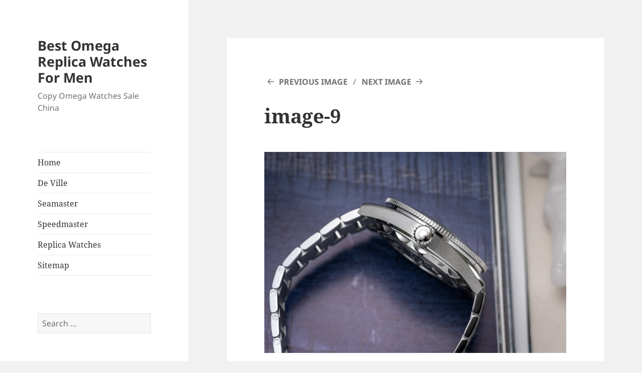

--- FILE ---
content_type: text/html; charset=UTF-8
request_url: https://www.watchesmap.com/omega-new-seamaster-300-and-diver-300m-editions/image-9-2/
body_size: 10031
content:
<!DOCTYPE html>
<html dir="ltr" lang="en-US" prefix="og: https://ogp.me/ns#" class="no-js">
<head>
	<meta charset="UTF-8">
	<meta name="viewport" content="width=device-width">
	<link rel="profile" href="https://gmpg.org/xfn/11">
	<link rel="pingback" href="https://www.watchesmap.com/xmlrpc.php">
	<script>(function(html){html.className = html.className.replace(/\bno-js\b/,'js')})(document.documentElement);</script>
<title>image-9 | Best Omega Replica Watches For Men</title>

		<!-- All in One SEO 4.7.1.1 - aioseo.com -->
		<meta name="robots" content="max-image-preview:large" />
		<link rel="canonical" href="https://www.watchesmap.com/omega-new-seamaster-300-and-diver-300m-editions/image-9-2/" />
		<meta name="generator" content="All in One SEO (AIOSEO) 4.7.1.1" />
		<meta property="og:locale" content="en_US" />
		<meta property="og:site_name" content="Best Omega Replica Watches For Men | Copy Omega Watches Sale China" />
		<meta property="og:type" content="article" />
		<meta property="og:title" content="image-9 | Best Omega Replica Watches For Men" />
		<meta property="og:url" content="https://www.watchesmap.com/omega-new-seamaster-300-and-diver-300m-editions/image-9-2/" />
		<meta property="article:published_time" content="2023-08-12T07:38:53+00:00" />
		<meta property="article:modified_time" content="2023-08-12T07:38:53+00:00" />
		<meta name="twitter:card" content="summary" />
		<meta name="twitter:title" content="image-9 | Best Omega Replica Watches For Men" />
		<script type="application/ld+json" class="aioseo-schema">
			{"@context":"https:\/\/schema.org","@graph":[{"@type":"BreadcrumbList","@id":"https:\/\/www.watchesmap.com\/omega-new-seamaster-300-and-diver-300m-editions\/image-9-2\/#breadcrumblist","itemListElement":[{"@type":"ListItem","@id":"https:\/\/www.watchesmap.com\/#listItem","position":1,"name":"Home","item":"https:\/\/www.watchesmap.com\/","nextItem":"https:\/\/www.watchesmap.com\/omega-new-seamaster-300-and-diver-300m-editions\/image-9-2\/#listItem"},{"@type":"ListItem","@id":"https:\/\/www.watchesmap.com\/omega-new-seamaster-300-and-diver-300m-editions\/image-9-2\/#listItem","position":2,"name":"image-9","previousItem":"https:\/\/www.watchesmap.com\/#listItem"}]},{"@type":"ItemPage","@id":"https:\/\/www.watchesmap.com\/omega-new-seamaster-300-and-diver-300m-editions\/image-9-2\/#itempage","url":"https:\/\/www.watchesmap.com\/omega-new-seamaster-300-and-diver-300m-editions\/image-9-2\/","name":"image-9 | Best Omega Replica Watches For Men","inLanguage":"en-US","isPartOf":{"@id":"https:\/\/www.watchesmap.com\/#website"},"breadcrumb":{"@id":"https:\/\/www.watchesmap.com\/omega-new-seamaster-300-and-diver-300m-editions\/image-9-2\/#breadcrumblist"},"author":{"@id":"https:\/\/www.watchesmap.com\/author\/aagainfoline\/#author"},"creator":{"@id":"https:\/\/www.watchesmap.com\/author\/aagainfoline\/#author"},"datePublished":"2023-08-12T07:38:53+00:00","dateModified":"2023-08-12T07:38:53+00:00"},{"@type":"Organization","@id":"https:\/\/www.watchesmap.com\/#organization","name":"Swiss Omega Watches For Men","description":"Copy Omega Watches Sale China","url":"https:\/\/www.watchesmap.com\/"},{"@type":"Person","@id":"https:\/\/www.watchesmap.com\/author\/aagainfoline\/#author","url":"https:\/\/www.watchesmap.com\/author\/aagainfoline\/","name":"aagainfoline","image":{"@type":"ImageObject","@id":"https:\/\/www.watchesmap.com\/omega-new-seamaster-300-and-diver-300m-editions\/image-9-2\/#authorImage","url":"https:\/\/secure.gravatar.com\/avatar\/4241eafefc1f93575bddb68713a22f30?s=96&d=mm&r=g","width":96,"height":96,"caption":"aagainfoline"}},{"@type":"WebSite","@id":"https:\/\/www.watchesmap.com\/#website","url":"https:\/\/www.watchesmap.com\/","name":"Best Omega Replica Watches For Men","description":"Copy Omega Watches Sale China","inLanguage":"en-US","publisher":{"@id":"https:\/\/www.watchesmap.com\/#organization"}}]}
		</script>
		<!-- All in One SEO -->

<link rel='dns-prefetch' href='//static.addtoany.com' />
<link rel="alternate" type="application/rss+xml" title="Best Omega Replica Watches For Men &raquo; Feed" href="https://www.watchesmap.com/feed/" />
<link rel="alternate" type="application/rss+xml" title="Best Omega Replica Watches For Men &raquo; Comments Feed" href="https://www.watchesmap.com/comments/feed/" />
<script>
window._wpemojiSettings = {"baseUrl":"https:\/\/s.w.org\/images\/core\/emoji\/14.0.0\/72x72\/","ext":".png","svgUrl":"https:\/\/s.w.org\/images\/core\/emoji\/14.0.0\/svg\/","svgExt":".svg","source":{"concatemoji":"https:\/\/www.watchesmap.com\/wp-includes\/js\/wp-emoji-release.min.js?ver=6.3.7"}};
/*! This file is auto-generated */
!function(i,n){var o,s,e;function c(e){try{var t={supportTests:e,timestamp:(new Date).valueOf()};sessionStorage.setItem(o,JSON.stringify(t))}catch(e){}}function p(e,t,n){e.clearRect(0,0,e.canvas.width,e.canvas.height),e.fillText(t,0,0);var t=new Uint32Array(e.getImageData(0,0,e.canvas.width,e.canvas.height).data),r=(e.clearRect(0,0,e.canvas.width,e.canvas.height),e.fillText(n,0,0),new Uint32Array(e.getImageData(0,0,e.canvas.width,e.canvas.height).data));return t.every(function(e,t){return e===r[t]})}function u(e,t,n){switch(t){case"flag":return n(e,"\ud83c\udff3\ufe0f\u200d\u26a7\ufe0f","\ud83c\udff3\ufe0f\u200b\u26a7\ufe0f")?!1:!n(e,"\ud83c\uddfa\ud83c\uddf3","\ud83c\uddfa\u200b\ud83c\uddf3")&&!n(e,"\ud83c\udff4\udb40\udc67\udb40\udc62\udb40\udc65\udb40\udc6e\udb40\udc67\udb40\udc7f","\ud83c\udff4\u200b\udb40\udc67\u200b\udb40\udc62\u200b\udb40\udc65\u200b\udb40\udc6e\u200b\udb40\udc67\u200b\udb40\udc7f");case"emoji":return!n(e,"\ud83e\udef1\ud83c\udffb\u200d\ud83e\udef2\ud83c\udfff","\ud83e\udef1\ud83c\udffb\u200b\ud83e\udef2\ud83c\udfff")}return!1}function f(e,t,n){var r="undefined"!=typeof WorkerGlobalScope&&self instanceof WorkerGlobalScope?new OffscreenCanvas(300,150):i.createElement("canvas"),a=r.getContext("2d",{willReadFrequently:!0}),o=(a.textBaseline="top",a.font="600 32px Arial",{});return e.forEach(function(e){o[e]=t(a,e,n)}),o}function t(e){var t=i.createElement("script");t.src=e,t.defer=!0,i.head.appendChild(t)}"undefined"!=typeof Promise&&(o="wpEmojiSettingsSupports",s=["flag","emoji"],n.supports={everything:!0,everythingExceptFlag:!0},e=new Promise(function(e){i.addEventListener("DOMContentLoaded",e,{once:!0})}),new Promise(function(t){var n=function(){try{var e=JSON.parse(sessionStorage.getItem(o));if("object"==typeof e&&"number"==typeof e.timestamp&&(new Date).valueOf()<e.timestamp+604800&&"object"==typeof e.supportTests)return e.supportTests}catch(e){}return null}();if(!n){if("undefined"!=typeof Worker&&"undefined"!=typeof OffscreenCanvas&&"undefined"!=typeof URL&&URL.createObjectURL&&"undefined"!=typeof Blob)try{var e="postMessage("+f.toString()+"("+[JSON.stringify(s),u.toString(),p.toString()].join(",")+"));",r=new Blob([e],{type:"text/javascript"}),a=new Worker(URL.createObjectURL(r),{name:"wpTestEmojiSupports"});return void(a.onmessage=function(e){c(n=e.data),a.terminate(),t(n)})}catch(e){}c(n=f(s,u,p))}t(n)}).then(function(e){for(var t in e)n.supports[t]=e[t],n.supports.everything=n.supports.everything&&n.supports[t],"flag"!==t&&(n.supports.everythingExceptFlag=n.supports.everythingExceptFlag&&n.supports[t]);n.supports.everythingExceptFlag=n.supports.everythingExceptFlag&&!n.supports.flag,n.DOMReady=!1,n.readyCallback=function(){n.DOMReady=!0}}).then(function(){return e}).then(function(){var e;n.supports.everything||(n.readyCallback(),(e=n.source||{}).concatemoji?t(e.concatemoji):e.wpemoji&&e.twemoji&&(t(e.twemoji),t(e.wpemoji)))}))}((window,document),window._wpemojiSettings);
</script>
<style>
img.wp-smiley,
img.emoji {
	display: inline !important;
	border: none !important;
	box-shadow: none !important;
	height: 1em !important;
	width: 1em !important;
	margin: 0 0.07em !important;
	vertical-align: -0.1em !important;
	background: none !important;
	padding: 0 !important;
}
</style>
	<link rel='stylesheet' id='wp-block-library-css' href='https://www.watchesmap.com/wp-includes/css/dist/block-library/style.min.css?ver=6.3.7' media='all' />
<style id='wp-block-library-theme-inline-css'>
.wp-block-audio figcaption{color:#555;font-size:13px;text-align:center}.is-dark-theme .wp-block-audio figcaption{color:hsla(0,0%,100%,.65)}.wp-block-audio{margin:0 0 1em}.wp-block-code{border:1px solid #ccc;border-radius:4px;font-family:Menlo,Consolas,monaco,monospace;padding:.8em 1em}.wp-block-embed figcaption{color:#555;font-size:13px;text-align:center}.is-dark-theme .wp-block-embed figcaption{color:hsla(0,0%,100%,.65)}.wp-block-embed{margin:0 0 1em}.blocks-gallery-caption{color:#555;font-size:13px;text-align:center}.is-dark-theme .blocks-gallery-caption{color:hsla(0,0%,100%,.65)}.wp-block-image figcaption{color:#555;font-size:13px;text-align:center}.is-dark-theme .wp-block-image figcaption{color:hsla(0,0%,100%,.65)}.wp-block-image{margin:0 0 1em}.wp-block-pullquote{border-bottom:4px solid;border-top:4px solid;color:currentColor;margin-bottom:1.75em}.wp-block-pullquote cite,.wp-block-pullquote footer,.wp-block-pullquote__citation{color:currentColor;font-size:.8125em;font-style:normal;text-transform:uppercase}.wp-block-quote{border-left:.25em solid;margin:0 0 1.75em;padding-left:1em}.wp-block-quote cite,.wp-block-quote footer{color:currentColor;font-size:.8125em;font-style:normal;position:relative}.wp-block-quote.has-text-align-right{border-left:none;border-right:.25em solid;padding-left:0;padding-right:1em}.wp-block-quote.has-text-align-center{border:none;padding-left:0}.wp-block-quote.is-large,.wp-block-quote.is-style-large,.wp-block-quote.is-style-plain{border:none}.wp-block-search .wp-block-search__label{font-weight:700}.wp-block-search__button{border:1px solid #ccc;padding:.375em .625em}:where(.wp-block-group.has-background){padding:1.25em 2.375em}.wp-block-separator.has-css-opacity{opacity:.4}.wp-block-separator{border:none;border-bottom:2px solid;margin-left:auto;margin-right:auto}.wp-block-separator.has-alpha-channel-opacity{opacity:1}.wp-block-separator:not(.is-style-wide):not(.is-style-dots){width:100px}.wp-block-separator.has-background:not(.is-style-dots){border-bottom:none;height:1px}.wp-block-separator.has-background:not(.is-style-wide):not(.is-style-dots){height:2px}.wp-block-table{margin:0 0 1em}.wp-block-table td,.wp-block-table th{word-break:normal}.wp-block-table figcaption{color:#555;font-size:13px;text-align:center}.is-dark-theme .wp-block-table figcaption{color:hsla(0,0%,100%,.65)}.wp-block-video figcaption{color:#555;font-size:13px;text-align:center}.is-dark-theme .wp-block-video figcaption{color:hsla(0,0%,100%,.65)}.wp-block-video{margin:0 0 1em}.wp-block-template-part.has-background{margin-bottom:0;margin-top:0;padding:1.25em 2.375em}
</style>
<style id='classic-theme-styles-inline-css'>
/*! This file is auto-generated */
.wp-block-button__link{color:#fff;background-color:#32373c;border-radius:9999px;box-shadow:none;text-decoration:none;padding:calc(.667em + 2px) calc(1.333em + 2px);font-size:1.125em}.wp-block-file__button{background:#32373c;color:#fff;text-decoration:none}
</style>
<style id='global-styles-inline-css'>
body{--wp--preset--color--black: #000000;--wp--preset--color--cyan-bluish-gray: #abb8c3;--wp--preset--color--white: #fff;--wp--preset--color--pale-pink: #f78da7;--wp--preset--color--vivid-red: #cf2e2e;--wp--preset--color--luminous-vivid-orange: #ff6900;--wp--preset--color--luminous-vivid-amber: #fcb900;--wp--preset--color--light-green-cyan: #7bdcb5;--wp--preset--color--vivid-green-cyan: #00d084;--wp--preset--color--pale-cyan-blue: #8ed1fc;--wp--preset--color--vivid-cyan-blue: #0693e3;--wp--preset--color--vivid-purple: #9b51e0;--wp--preset--color--dark-gray: #111;--wp--preset--color--light-gray: #f1f1f1;--wp--preset--color--yellow: #f4ca16;--wp--preset--color--dark-brown: #352712;--wp--preset--color--medium-pink: #e53b51;--wp--preset--color--light-pink: #ffe5d1;--wp--preset--color--dark-purple: #2e2256;--wp--preset--color--purple: #674970;--wp--preset--color--blue-gray: #22313f;--wp--preset--color--bright-blue: #55c3dc;--wp--preset--color--light-blue: #e9f2f9;--wp--preset--gradient--vivid-cyan-blue-to-vivid-purple: linear-gradient(135deg,rgba(6,147,227,1) 0%,rgb(155,81,224) 100%);--wp--preset--gradient--light-green-cyan-to-vivid-green-cyan: linear-gradient(135deg,rgb(122,220,180) 0%,rgb(0,208,130) 100%);--wp--preset--gradient--luminous-vivid-amber-to-luminous-vivid-orange: linear-gradient(135deg,rgba(252,185,0,1) 0%,rgba(255,105,0,1) 100%);--wp--preset--gradient--luminous-vivid-orange-to-vivid-red: linear-gradient(135deg,rgba(255,105,0,1) 0%,rgb(207,46,46) 100%);--wp--preset--gradient--very-light-gray-to-cyan-bluish-gray: linear-gradient(135deg,rgb(238,238,238) 0%,rgb(169,184,195) 100%);--wp--preset--gradient--cool-to-warm-spectrum: linear-gradient(135deg,rgb(74,234,220) 0%,rgb(151,120,209) 20%,rgb(207,42,186) 40%,rgb(238,44,130) 60%,rgb(251,105,98) 80%,rgb(254,248,76) 100%);--wp--preset--gradient--blush-light-purple: linear-gradient(135deg,rgb(255,206,236) 0%,rgb(152,150,240) 100%);--wp--preset--gradient--blush-bordeaux: linear-gradient(135deg,rgb(254,205,165) 0%,rgb(254,45,45) 50%,rgb(107,0,62) 100%);--wp--preset--gradient--luminous-dusk: linear-gradient(135deg,rgb(255,203,112) 0%,rgb(199,81,192) 50%,rgb(65,88,208) 100%);--wp--preset--gradient--pale-ocean: linear-gradient(135deg,rgb(255,245,203) 0%,rgb(182,227,212) 50%,rgb(51,167,181) 100%);--wp--preset--gradient--electric-grass: linear-gradient(135deg,rgb(202,248,128) 0%,rgb(113,206,126) 100%);--wp--preset--gradient--midnight: linear-gradient(135deg,rgb(2,3,129) 0%,rgb(40,116,252) 100%);--wp--preset--gradient--dark-gray-gradient-gradient: linear-gradient(90deg, rgba(17,17,17,1) 0%, rgba(42,42,42,1) 100%);--wp--preset--gradient--light-gray-gradient: linear-gradient(90deg, rgba(241,241,241,1) 0%, rgba(215,215,215,1) 100%);--wp--preset--gradient--white-gradient: linear-gradient(90deg, rgba(255,255,255,1) 0%, rgba(230,230,230,1) 100%);--wp--preset--gradient--yellow-gradient: linear-gradient(90deg, rgba(244,202,22,1) 0%, rgba(205,168,10,1) 100%);--wp--preset--gradient--dark-brown-gradient: linear-gradient(90deg, rgba(53,39,18,1) 0%, rgba(91,67,31,1) 100%);--wp--preset--gradient--medium-pink-gradient: linear-gradient(90deg, rgba(229,59,81,1) 0%, rgba(209,28,51,1) 100%);--wp--preset--gradient--light-pink-gradient: linear-gradient(90deg, rgba(255,229,209,1) 0%, rgba(255,200,158,1) 100%);--wp--preset--gradient--dark-purple-gradient: linear-gradient(90deg, rgba(46,34,86,1) 0%, rgba(66,48,123,1) 100%);--wp--preset--gradient--purple-gradient: linear-gradient(90deg, rgba(103,73,112,1) 0%, rgba(131,93,143,1) 100%);--wp--preset--gradient--blue-gray-gradient: linear-gradient(90deg, rgba(34,49,63,1) 0%, rgba(52,75,96,1) 100%);--wp--preset--gradient--bright-blue-gradient: linear-gradient(90deg, rgba(85,195,220,1) 0%, rgba(43,180,211,1) 100%);--wp--preset--gradient--light-blue-gradient: linear-gradient(90deg, rgba(233,242,249,1) 0%, rgba(193,218,238,1) 100%);--wp--preset--font-size--small: 13px;--wp--preset--font-size--medium: 20px;--wp--preset--font-size--large: 36px;--wp--preset--font-size--x-large: 42px;--wp--preset--spacing--20: 0.44rem;--wp--preset--spacing--30: 0.67rem;--wp--preset--spacing--40: 1rem;--wp--preset--spacing--50: 1.5rem;--wp--preset--spacing--60: 2.25rem;--wp--preset--spacing--70: 3.38rem;--wp--preset--spacing--80: 5.06rem;--wp--preset--shadow--natural: 6px 6px 9px rgba(0, 0, 0, 0.2);--wp--preset--shadow--deep: 12px 12px 50px rgba(0, 0, 0, 0.4);--wp--preset--shadow--sharp: 6px 6px 0px rgba(0, 0, 0, 0.2);--wp--preset--shadow--outlined: 6px 6px 0px -3px rgba(255, 255, 255, 1), 6px 6px rgba(0, 0, 0, 1);--wp--preset--shadow--crisp: 6px 6px 0px rgba(0, 0, 0, 1);}:where(.is-layout-flex){gap: 0.5em;}:where(.is-layout-grid){gap: 0.5em;}body .is-layout-flow > .alignleft{float: left;margin-inline-start: 0;margin-inline-end: 2em;}body .is-layout-flow > .alignright{float: right;margin-inline-start: 2em;margin-inline-end: 0;}body .is-layout-flow > .aligncenter{margin-left: auto !important;margin-right: auto !important;}body .is-layout-constrained > .alignleft{float: left;margin-inline-start: 0;margin-inline-end: 2em;}body .is-layout-constrained > .alignright{float: right;margin-inline-start: 2em;margin-inline-end: 0;}body .is-layout-constrained > .aligncenter{margin-left: auto !important;margin-right: auto !important;}body .is-layout-constrained > :where(:not(.alignleft):not(.alignright):not(.alignfull)){max-width: var(--wp--style--global--content-size);margin-left: auto !important;margin-right: auto !important;}body .is-layout-constrained > .alignwide{max-width: var(--wp--style--global--wide-size);}body .is-layout-flex{display: flex;}body .is-layout-flex{flex-wrap: wrap;align-items: center;}body .is-layout-flex > *{margin: 0;}body .is-layout-grid{display: grid;}body .is-layout-grid > *{margin: 0;}:where(.wp-block-columns.is-layout-flex){gap: 2em;}:where(.wp-block-columns.is-layout-grid){gap: 2em;}:where(.wp-block-post-template.is-layout-flex){gap: 1.25em;}:where(.wp-block-post-template.is-layout-grid){gap: 1.25em;}.has-black-color{color: var(--wp--preset--color--black) !important;}.has-cyan-bluish-gray-color{color: var(--wp--preset--color--cyan-bluish-gray) !important;}.has-white-color{color: var(--wp--preset--color--white) !important;}.has-pale-pink-color{color: var(--wp--preset--color--pale-pink) !important;}.has-vivid-red-color{color: var(--wp--preset--color--vivid-red) !important;}.has-luminous-vivid-orange-color{color: var(--wp--preset--color--luminous-vivid-orange) !important;}.has-luminous-vivid-amber-color{color: var(--wp--preset--color--luminous-vivid-amber) !important;}.has-light-green-cyan-color{color: var(--wp--preset--color--light-green-cyan) !important;}.has-vivid-green-cyan-color{color: var(--wp--preset--color--vivid-green-cyan) !important;}.has-pale-cyan-blue-color{color: var(--wp--preset--color--pale-cyan-blue) !important;}.has-vivid-cyan-blue-color{color: var(--wp--preset--color--vivid-cyan-blue) !important;}.has-vivid-purple-color{color: var(--wp--preset--color--vivid-purple) !important;}.has-black-background-color{background-color: var(--wp--preset--color--black) !important;}.has-cyan-bluish-gray-background-color{background-color: var(--wp--preset--color--cyan-bluish-gray) !important;}.has-white-background-color{background-color: var(--wp--preset--color--white) !important;}.has-pale-pink-background-color{background-color: var(--wp--preset--color--pale-pink) !important;}.has-vivid-red-background-color{background-color: var(--wp--preset--color--vivid-red) !important;}.has-luminous-vivid-orange-background-color{background-color: var(--wp--preset--color--luminous-vivid-orange) !important;}.has-luminous-vivid-amber-background-color{background-color: var(--wp--preset--color--luminous-vivid-amber) !important;}.has-light-green-cyan-background-color{background-color: var(--wp--preset--color--light-green-cyan) !important;}.has-vivid-green-cyan-background-color{background-color: var(--wp--preset--color--vivid-green-cyan) !important;}.has-pale-cyan-blue-background-color{background-color: var(--wp--preset--color--pale-cyan-blue) !important;}.has-vivid-cyan-blue-background-color{background-color: var(--wp--preset--color--vivid-cyan-blue) !important;}.has-vivid-purple-background-color{background-color: var(--wp--preset--color--vivid-purple) !important;}.has-black-border-color{border-color: var(--wp--preset--color--black) !important;}.has-cyan-bluish-gray-border-color{border-color: var(--wp--preset--color--cyan-bluish-gray) !important;}.has-white-border-color{border-color: var(--wp--preset--color--white) !important;}.has-pale-pink-border-color{border-color: var(--wp--preset--color--pale-pink) !important;}.has-vivid-red-border-color{border-color: var(--wp--preset--color--vivid-red) !important;}.has-luminous-vivid-orange-border-color{border-color: var(--wp--preset--color--luminous-vivid-orange) !important;}.has-luminous-vivid-amber-border-color{border-color: var(--wp--preset--color--luminous-vivid-amber) !important;}.has-light-green-cyan-border-color{border-color: var(--wp--preset--color--light-green-cyan) !important;}.has-vivid-green-cyan-border-color{border-color: var(--wp--preset--color--vivid-green-cyan) !important;}.has-pale-cyan-blue-border-color{border-color: var(--wp--preset--color--pale-cyan-blue) !important;}.has-vivid-cyan-blue-border-color{border-color: var(--wp--preset--color--vivid-cyan-blue) !important;}.has-vivid-purple-border-color{border-color: var(--wp--preset--color--vivid-purple) !important;}.has-vivid-cyan-blue-to-vivid-purple-gradient-background{background: var(--wp--preset--gradient--vivid-cyan-blue-to-vivid-purple) !important;}.has-light-green-cyan-to-vivid-green-cyan-gradient-background{background: var(--wp--preset--gradient--light-green-cyan-to-vivid-green-cyan) !important;}.has-luminous-vivid-amber-to-luminous-vivid-orange-gradient-background{background: var(--wp--preset--gradient--luminous-vivid-amber-to-luminous-vivid-orange) !important;}.has-luminous-vivid-orange-to-vivid-red-gradient-background{background: var(--wp--preset--gradient--luminous-vivid-orange-to-vivid-red) !important;}.has-very-light-gray-to-cyan-bluish-gray-gradient-background{background: var(--wp--preset--gradient--very-light-gray-to-cyan-bluish-gray) !important;}.has-cool-to-warm-spectrum-gradient-background{background: var(--wp--preset--gradient--cool-to-warm-spectrum) !important;}.has-blush-light-purple-gradient-background{background: var(--wp--preset--gradient--blush-light-purple) !important;}.has-blush-bordeaux-gradient-background{background: var(--wp--preset--gradient--blush-bordeaux) !important;}.has-luminous-dusk-gradient-background{background: var(--wp--preset--gradient--luminous-dusk) !important;}.has-pale-ocean-gradient-background{background: var(--wp--preset--gradient--pale-ocean) !important;}.has-electric-grass-gradient-background{background: var(--wp--preset--gradient--electric-grass) !important;}.has-midnight-gradient-background{background: var(--wp--preset--gradient--midnight) !important;}.has-small-font-size{font-size: var(--wp--preset--font-size--small) !important;}.has-medium-font-size{font-size: var(--wp--preset--font-size--medium) !important;}.has-large-font-size{font-size: var(--wp--preset--font-size--large) !important;}.has-x-large-font-size{font-size: var(--wp--preset--font-size--x-large) !important;}
.wp-block-navigation a:where(:not(.wp-element-button)){color: inherit;}
:where(.wp-block-post-template.is-layout-flex){gap: 1.25em;}:where(.wp-block-post-template.is-layout-grid){gap: 1.25em;}
:where(.wp-block-columns.is-layout-flex){gap: 2em;}:where(.wp-block-columns.is-layout-grid){gap: 2em;}
.wp-block-pullquote{font-size: 1.5em;line-height: 1.6;}
</style>
<link rel='stylesheet' id='twentyfifteen-fonts-css' href='https://www.watchesmap.com/wp-content/themes/twentyfifteen/assets/fonts/noto-sans-plus-noto-serif-plus-inconsolata.css?ver=20230328' media='all' />
<link rel='stylesheet' id='genericons-css' href='https://www.watchesmap.com/wp-content/themes/twentyfifteen/genericons/genericons.css?ver=20201026' media='all' />
<link rel='stylesheet' id='twentyfifteen-style-css' href='https://www.watchesmap.com/wp-content/themes/twentyfifteen/style.css?ver=20240716' media='all' />
<link rel='stylesheet' id='twentyfifteen-block-style-css' href='https://www.watchesmap.com/wp-content/themes/twentyfifteen/css/blocks.css?ver=20240609' media='all' />
<link rel='stylesheet' id='addtoany-css' href='https://www.watchesmap.com/wp-content/plugins/add-to-any/addtoany.min.css?ver=1.16' media='all' />
<script id="addtoany-core-js-before">
window.a2a_config=window.a2a_config||{};a2a_config.callbacks=[];a2a_config.overlays=[];a2a_config.templates={};
</script>
<script defer src='https://static.addtoany.com/menu/page.js' id='addtoany-core-js'></script>
<script src='https://www.watchesmap.com/wp-includes/js/jquery/jquery.min.js?ver=3.7.0' id='jquery-core-js'></script>
<script src='https://www.watchesmap.com/wp-includes/js/jquery/jquery-migrate.min.js?ver=3.4.1' id='jquery-migrate-js'></script>
<script defer src='https://www.watchesmap.com/wp-content/plugins/add-to-any/addtoany.min.js?ver=1.1' id='addtoany-jquery-js'></script>
<script src='https://www.watchesmap.com/wp-content/themes/twentyfifteen/js/keyboard-image-navigation.js?ver=20141210' id='twentyfifteen-keyboard-image-navigation-js'></script>
<script id='twentyfifteen-script-js-extra'>
var screenReaderText = {"expand":"<span class=\"screen-reader-text\">expand child menu<\/span>","collapse":"<span class=\"screen-reader-text\">collapse child menu<\/span>"};
</script>
<script src='https://www.watchesmap.com/wp-content/themes/twentyfifteen/js/functions.js?ver=20221101' id='twentyfifteen-script-js' defer data-wp-strategy='defer'></script>
<link rel="https://api.w.org/" href="https://www.watchesmap.com/wp-json/" /><link rel="alternate" type="application/json" href="https://www.watchesmap.com/wp-json/wp/v2/media/917" /><link rel="EditURI" type="application/rsd+xml" title="RSD" href="https://www.watchesmap.com/xmlrpc.php?rsd" />
<meta name="generator" content="WordPress 6.3.7" />
<link rel='shortlink' href='https://www.watchesmap.com/?p=917' />
<link rel="alternate" type="application/json+oembed" href="https://www.watchesmap.com/wp-json/oembed/1.0/embed?url=https%3A%2F%2Fwww.watchesmap.com%2Fomega-new-seamaster-300-and-diver-300m-editions%2Fimage-9-2%2F" />
<link rel="alternate" type="text/xml+oembed" href="https://www.watchesmap.com/wp-json/oembed/1.0/embed?url=https%3A%2F%2Fwww.watchesmap.com%2Fomega-new-seamaster-300-and-diver-300m-editions%2Fimage-9-2%2F&#038;format=xml" />
<style>.recentcomments a{display:inline !important;padding:0 !important;margin:0 !important;}</style></head>

<body class="attachment attachment-template-default single single-attachment postid-917 attachmentid-917 attachment-png wp-embed-responsive">
<div id="page" class="hfeed site">
	<a class="skip-link screen-reader-text" href="#content">
		Skip to content	</a>

	<div id="sidebar" class="sidebar">
		<header id="masthead" class="site-header">
			<div class="site-branding">
										<p class="site-title"><a href="https://www.watchesmap.com/" rel="home">Best Omega Replica Watches For Men</a></p>
												<p class="site-description">Copy Omega Watches Sale China</p>
										<button class="secondary-toggle">Menu and widgets</button>
			</div><!-- .site-branding -->
		</header><!-- .site-header -->

			<div id="secondary" class="secondary">

					<nav id="site-navigation" class="main-navigation">
				<div class="menu-menu-1-container"><ul id="menu-menu-1" class="nav-menu"><li id="menu-item-58" class="menu-item menu-item-type-custom menu-item-object-custom menu-item-home menu-item-58"><a href="https://www.watchesmap.com/">Home</a></li>
<li id="menu-item-64" class="menu-item menu-item-type-taxonomy menu-item-object-category menu-item-64"><a href="https://www.watchesmap.com/category/de-ville-replica/">De Ville</a></li>
<li id="menu-item-65" class="menu-item menu-item-type-taxonomy menu-item-object-category menu-item-65"><a href="https://www.watchesmap.com/category/seamaster-replica/">Seamaster</a></li>
<li id="menu-item-67" class="menu-item menu-item-type-taxonomy menu-item-object-category menu-item-67"><a href="https://www.watchesmap.com/category/speedmaster-replica/">Speedmaster</a></li>
<li id="menu-item-616" class="menu-item menu-item-type-custom menu-item-object-custom menu-item-616"><a href="https://www.usreplicawatch.com/">Replica Watches</a></li>
<li id="menu-item-60" class="menu-item menu-item-type-custom menu-item-object-custom menu-item-60"><a href="https://www.watchesmap.com/sitemap.xml">Sitemap</a></li>
</ul></div>			</nav><!-- .main-navigation -->
		
		
					<div id="widget-area" class="widget-area" role="complementary">
				<aside id="search-2" class="widget widget_search"><form role="search" method="get" class="search-form" action="https://www.watchesmap.com/">
				<label>
					<span class="screen-reader-text">Search for:</span>
					<input type="search" class="search-field" placeholder="Search &hellip;" value="" name="s" />
				</label>
				<input type="submit" class="search-submit screen-reader-text" value="Search" />
			</form></aside>
		<aside id="recent-posts-2" class="widget widget_recent_entries">
		<h2 class="widget-title">Recent Posts</h2><nav aria-label="Recent Posts">
		<ul>
											<li>
					<a href="https://www.watchesmap.com/dive-into-the-world-of-omega-seamaster-watches/">Dive into the World of Omega Seamaster Watches</a>
									</li>
											<li>
					<a href="https://www.watchesmap.com/omega-aqua-terra-a-dive-into-luxury-and-performance/">Omega Aqua Terra: A Dive into Luxury and Performance</a>
									</li>
											<li>
					<a href="https://www.watchesmap.com/the-best-swiss-omega-watches-you-can-find/">The best Swiss Omega Watches you can find</a>
									</li>
											<li>
					<a href="https://www.watchesmap.com/the-allure-of-omega-seamaster-watches-a-dive-into-excellence/">The Allure of Omega Seamaster Watches: A Dive into Excellence</a>
									</li>
											<li>
					<a href="https://www.watchesmap.com/here-is-a-list-of-some-reliable-options-to-buy-omega-replicas-online/">Here is a list of some reliable options to buy Omega replicas online</a>
									</li>
					</ul>

		</nav></aside><aside id="recent-comments-2" class="widget widget_recent_comments"><h2 class="widget-title">Recent Comments</h2><nav aria-label="Recent Comments"><ul id="recentcomments"><li class="recentcomments"><span class="comment-author-link"><a href="https://wordpress.org/" class="url" rel="ugc external nofollow">Mr WordPress</a></span> on <a href="https://www.watchesmap.com/hello-world/#comment-1">Hello world!</a></li></ul></nav></aside><aside id="archives-2" class="widget widget_archive"><h2 class="widget-title">Archives</h2>		<label class="screen-reader-text" for="archives-dropdown-2">Archives</label>
		<select id="archives-dropdown-2" name="archive-dropdown">
			
			<option value="">Select Month</option>
				<option value='https://www.watchesmap.com/2025/09/'> September 2025 &nbsp;(1)</option>
	<option value='https://www.watchesmap.com/2025/08/'> August 2025 &nbsp;(2)</option>
	<option value='https://www.watchesmap.com/2025/07/'> July 2025 &nbsp;(1)</option>
	<option value='https://www.watchesmap.com/2025/06/'> June 2025 &nbsp;(1)</option>
	<option value='https://www.watchesmap.com/2025/05/'> May 2025 &nbsp;(1)</option>
	<option value='https://www.watchesmap.com/2025/03/'> March 2025 &nbsp;(2)</option>
	<option value='https://www.watchesmap.com/2025/02/'> February 2025 &nbsp;(1)</option>
	<option value='https://www.watchesmap.com/2025/01/'> January 2025 &nbsp;(2)</option>
	<option value='https://www.watchesmap.com/2024/12/'> December 2024 &nbsp;(2)</option>
	<option value='https://www.watchesmap.com/2024/11/'> November 2024 &nbsp;(2)</option>
	<option value='https://www.watchesmap.com/2024/10/'> October 2024 &nbsp;(1)</option>
	<option value='https://www.watchesmap.com/2024/09/'> September 2024 &nbsp;(1)</option>
	<option value='https://www.watchesmap.com/2024/08/'> August 2024 &nbsp;(1)</option>
	<option value='https://www.watchesmap.com/2024/07/'> July 2024 &nbsp;(3)</option>
	<option value='https://www.watchesmap.com/2024/06/'> June 2024 &nbsp;(3)</option>
	<option value='https://www.watchesmap.com/2024/05/'> May 2024 &nbsp;(2)</option>
	<option value='https://www.watchesmap.com/2024/04/'> April 2024 &nbsp;(3)</option>
	<option value='https://www.watchesmap.com/2024/03/'> March 2024 &nbsp;(2)</option>
	<option value='https://www.watchesmap.com/2024/02/'> February 2024 &nbsp;(3)</option>
	<option value='https://www.watchesmap.com/2024/01/'> January 2024 &nbsp;(3)</option>
	<option value='https://www.watchesmap.com/2023/12/'> December 2023 &nbsp;(2)</option>
	<option value='https://www.watchesmap.com/2023/11/'> November 2023 &nbsp;(3)</option>
	<option value='https://www.watchesmap.com/2023/10/'> October 2023 &nbsp;(2)</option>
	<option value='https://www.watchesmap.com/2023/09/'> September 2023 &nbsp;(3)</option>
	<option value='https://www.watchesmap.com/2023/08/'> August 2023 &nbsp;(3)</option>
	<option value='https://www.watchesmap.com/2023/07/'> July 2023 &nbsp;(1)</option>
	<option value='https://www.watchesmap.com/2023/06/'> June 2023 &nbsp;(3)</option>
	<option value='https://www.watchesmap.com/2023/05/'> May 2023 &nbsp;(3)</option>
	<option value='https://www.watchesmap.com/2023/04/'> April 2023 &nbsp;(2)</option>
	<option value='https://www.watchesmap.com/2023/03/'> March 2023 &nbsp;(3)</option>
	<option value='https://www.watchesmap.com/2023/02/'> February 2023 &nbsp;(2)</option>
	<option value='https://www.watchesmap.com/2023/01/'> January 2023 &nbsp;(2)</option>
	<option value='https://www.watchesmap.com/2022/12/'> December 2022 &nbsp;(2)</option>
	<option value='https://www.watchesmap.com/2022/11/'> November 2022 &nbsp;(2)</option>
	<option value='https://www.watchesmap.com/2022/10/'> October 2022 &nbsp;(2)</option>
	<option value='https://www.watchesmap.com/2022/09/'> September 2022 &nbsp;(3)</option>
	<option value='https://www.watchesmap.com/2022/08/'> August 2022 &nbsp;(3)</option>
	<option value='https://www.watchesmap.com/2022/07/'> July 2022 &nbsp;(2)</option>
	<option value='https://www.watchesmap.com/2022/06/'> June 2022 &nbsp;(3)</option>
	<option value='https://www.watchesmap.com/2022/05/'> May 2022 &nbsp;(2)</option>
	<option value='https://www.watchesmap.com/2022/04/'> April 2022 &nbsp;(2)</option>
	<option value='https://www.watchesmap.com/2022/02/'> February 2022 &nbsp;(1)</option>
	<option value='https://www.watchesmap.com/2021/12/'> December 2021 &nbsp;(1)</option>
	<option value='https://www.watchesmap.com/2021/11/'> November 2021 &nbsp;(1)</option>
	<option value='https://www.watchesmap.com/2021/10/'> October 2021 &nbsp;(1)</option>
	<option value='https://www.watchesmap.com/2021/09/'> September 2021 &nbsp;(1)</option>
	<option value='https://www.watchesmap.com/2021/07/'> July 2021 &nbsp;(1)</option>
	<option value='https://www.watchesmap.com/2021/06/'> June 2021 &nbsp;(1)</option>
	<option value='https://www.watchesmap.com/2021/04/'> April 2021 &nbsp;(4)</option>
	<option value='https://www.watchesmap.com/2021/03/'> March 2021 &nbsp;(4)</option>
	<option value='https://www.watchesmap.com/2021/02/'> February 2021 &nbsp;(4)</option>
	<option value='https://www.watchesmap.com/2021/01/'> January 2021 &nbsp;(4)</option>
	<option value='https://www.watchesmap.com/2020/12/'> December 2020 &nbsp;(4)</option>
	<option value='https://www.watchesmap.com/2020/11/'> November 2020 &nbsp;(4)</option>
	<option value='https://www.watchesmap.com/2020/10/'> October 2020 &nbsp;(4)</option>
	<option value='https://www.watchesmap.com/2020/09/'> September 2020 &nbsp;(4)</option>
	<option value='https://www.watchesmap.com/2020/08/'> August 2020 &nbsp;(3)</option>
	<option value='https://www.watchesmap.com/2020/07/'> July 2020 &nbsp;(4)</option>
	<option value='https://www.watchesmap.com/2019/01/'> January 2019 &nbsp;(4)</option>
	<option value='https://www.watchesmap.com/2018/12/'> December 2018 &nbsp;(4)</option>
	<option value='https://www.watchesmap.com/2018/11/'> November 2018 &nbsp;(4)</option>
	<option value='https://www.watchesmap.com/2018/10/'> October 2018 &nbsp;(4)</option>
	<option value='https://www.watchesmap.com/2018/09/'> September 2018 &nbsp;(2)</option>
	<option value='https://www.watchesmap.com/2018/08/'> August 2018 &nbsp;(2)</option>
	<option value='https://www.watchesmap.com/2018/07/'> July 2018 &nbsp;(5)</option>
	<option value='https://www.watchesmap.com/2018/06/'> June 2018 &nbsp;(4)</option>
	<option value='https://www.watchesmap.com/2018/05/'> May 2018 &nbsp;(5)</option>
	<option value='https://www.watchesmap.com/2018/04/'> April 2018 &nbsp;(3)</option>
	<option value='https://www.watchesmap.com/2018/03/'> March 2018 &nbsp;(4)</option>
	<option value='https://www.watchesmap.com/2018/02/'> February 2018 &nbsp;(2)</option>
	<option value='https://www.watchesmap.com/2018/01/'> January 2018 &nbsp;(1)</option>
	<option value='https://www.watchesmap.com/2017/12/'> December 2017 &nbsp;(10)</option>

		</select>

<script>
/* <![CDATA[ */
(function() {
	var dropdown = document.getElementById( "archives-dropdown-2" );
	function onSelectChange() {
		if ( dropdown.options[ dropdown.selectedIndex ].value !== '' ) {
			document.location.href = this.options[ this.selectedIndex ].value;
		}
	}
	dropdown.onchange = onSelectChange;
})();
/* ]]> */
</script>
			</aside><aside id="categories-2" class="widget widget_categories"><h2 class="widget-title">Categories</h2><form action="https://www.watchesmap.com" method="get"><label class="screen-reader-text" for="cat">Categories</label><select  name='cat' id='cat' class='postform'>
	<option value='-1'>Select Category</option>
	<option class="level-0" value="39">Aqua Terra Replica&nbsp;&nbsp;(18)</option>
	<option class="level-0" value="2">De Ville Replica&nbsp;&nbsp;(17)</option>
	<option class="level-0" value="1">Fake Omega Watches&nbsp;&nbsp;(123)</option>
	<option class="level-0" value="173">Omega Aqua Terra 150M Replica&nbsp;&nbsp;(1)</option>
	<option class="level-0" value="115">Omega Aqua Terra Small Seconds Replica Watches&nbsp;&nbsp;(1)</option>
	<option class="level-0" value="50">Omega Constellation Replica Watches&nbsp;&nbsp;(13)</option>
	<option class="level-0" value="152">Omega De Ville Prestige Replica&nbsp;&nbsp;(2)</option>
	<option class="level-0" value="123">Omega De Ville Tourbillon Co‑Axial Master Chronometer Replica&nbsp;&nbsp;(1)</option>
	<option class="level-0" value="97">Omega De Ville Tourbillon Replica&nbsp;&nbsp;(2)</option>
	<option class="level-0" value="91">Omega De Ville Trésor Power Reserve Replica&nbsp;&nbsp;(1)</option>
	<option class="level-0" value="175">Omega DeVille Tresor Replica&nbsp;&nbsp;(1)</option>
	<option class="level-0" value="85">Omega Globemaster Annual Calendar Replica Watches&nbsp;&nbsp;(1)</option>
	<option class="level-0" value="147">Omega Planet Ocean Big Blue GMT 45.5 mm Replica&nbsp;&nbsp;(1)</option>
	<option class="level-0" value="104">Omega Planet Ocean Replica&nbsp;&nbsp;(6)</option>
	<option class="level-0" value="42">Omega replica watches&nbsp;&nbsp;(127)</option>
	<option class="level-0" value="113">Omega Seamaster 300m Chronograph Replica&nbsp;&nbsp;(2)</option>
	<option class="level-0" value="71">Omega Seamaster 300M Replica&nbsp;&nbsp;(8)</option>
	<option class="level-0" value="75">Omega Seamaster Aqua Terra Replica&nbsp;&nbsp;(10)</option>
	<option class="level-0" value="126">Omega Seamaster Aqua Terra Worldtimer Replica&nbsp;&nbsp;(2)</option>
	<option class="level-0" value="101">Omega Seamaster Diver 300M James Bond Watches&nbsp;&nbsp;(2)</option>
	<option class="level-0" value="53">Omega Seamaster Diver 300m Replica&nbsp;&nbsp;(19)</option>
	<option class="level-0" value="81">Omega Seamaster Olympic Replica&nbsp;&nbsp;(1)</option>
	<option class="level-0" value="119">Omega Seamaster Planet Ocean &#8220;Big Blue&#8221; Replica&nbsp;&nbsp;(1)</option>
	<option class="level-0" value="82">Omega Seamaster Planet Ocean Ultra Deep 6,000m Replica&nbsp;&nbsp;(1)</option>
	<option class="level-0" value="110">Omega Skeleton Replica Watches&nbsp;&nbsp;(1)</option>
	<option class="level-0" value="145">Omega Speedmaster &#8217;57 Replica&nbsp;&nbsp;(1)</option>
	<option class="level-0" value="98">Omega Speedmaster 145.012-67 Replica&nbsp;&nbsp;(1)</option>
	<option class="level-0" value="143">Omega Speedmaster 38 Co-Axial Chronograph Replica&nbsp;&nbsp;(1)</option>
	<option class="level-0" value="87">Omega Speedmaster Chronoscope Replica&nbsp;&nbsp;(3)</option>
	<option class="level-0" value="137">Omega Speedmaster Date Panda Dial Replica&nbsp;&nbsp;(1)</option>
	<option class="level-0" value="138">Omega Speedmaster Date Replica&nbsp;&nbsp;(2)</option>
	<option class="level-0" value="141">Omega Speedmaster Day-Date Replica&nbsp;&nbsp;(1)</option>
	<option class="level-0" value="149">Omega Speedmaster Enamel Replica&nbsp;&nbsp;(1)</option>
	<option class="level-0" value="77">Omega Speedmaster Moonwatch Professional Moonphase&nbsp;&nbsp;(2)</option>
	<option class="level-0" value="112">Omega Speedmaster Professional Replica&nbsp;&nbsp;(6)</option>
	<option class="level-0" value="108">Omega Speedmaster Replica MoonSwatch&nbsp;&nbsp;(2)</option>
	<option class="level-0" value="106">Omega Speedmaster Silver Snoopy Replica&nbsp;&nbsp;(1)</option>
	<option class="level-0" value="132">Omega Speedmaster Speedy Tuesday Replica Watches&nbsp;&nbsp;(1)</option>
	<option class="level-0" value="94">Omega Speedmaster X-33 Marstimer Replica&nbsp;&nbsp;(1)</option>
	<option class="level-0" value="40">Railmaster Replica&nbsp;&nbsp;(7)</option>
	<option class="level-0" value="56">Replica Watches&nbsp;&nbsp;(122)</option>
	<option class="level-0" value="44">Seamaster Olympic Games Replica&nbsp;&nbsp;(2)</option>
	<option class="level-0" value="45">Seamaster Planet Ocean Replica&nbsp;&nbsp;(11)</option>
	<option class="level-0" value="49">Seamaster Ploprof Replica&nbsp;&nbsp;(3)</option>
	<option class="level-0" value="47">Seamaster Professional Replica&nbsp;&nbsp;(2)</option>
	<option class="level-0" value="6">Seamaster Replica&nbsp;&nbsp;(55)</option>
	<option class="level-0" value="48">Speedmaster Apollo 17&nbsp;&nbsp;(1)</option>
	<option class="level-0" value="46">Speedmaster Moon Apollo 8 Replica&nbsp;&nbsp;(5)</option>
	<option class="level-0" value="33">Speedmaster Moonwatch Chronograph Replica&nbsp;&nbsp;(3)</option>
	<option class="level-0" value="52">Speedmaster Racing replica&nbsp;&nbsp;(4)</option>
	<option class="level-0" value="24">Speedmaster Replica&nbsp;&nbsp;(45)</option>
	<option class="level-0" value="51">Speedmaster Skywalker X-33 Replica&nbsp;&nbsp;(1)</option>
	<option class="level-0" value="43">Speedmaster Snoopy replica&nbsp;&nbsp;(3)</option>
</select>
</form>
<script>
/* <![CDATA[ */
(function() {
	var dropdown = document.getElementById( "cat" );
	function onCatChange() {
		if ( dropdown.options[ dropdown.selectedIndex ].value > 0 ) {
			dropdown.parentNode.submit();
		}
	}
	dropdown.onchange = onCatChange;
})();
/* ]]> */
</script>

			</aside><aside id="meta-2" class="widget widget_meta"><h2 class="widget-title">Meta</h2><nav aria-label="Meta">
		<ul>
						<li><a href="https://www.watchesmap.com/wp-login.php">Log in</a></li>
			<li><a href="https://www.watchesmap.com/feed/">Entries feed</a></li>
			<li><a href="https://www.watchesmap.com/comments/feed/">Comments feed</a></li>

			<li><a href="https://wordpress.org/">WordPress.org</a></li>
		</ul>

		</nav></aside>			</div><!-- .widget-area -->
		
	</div><!-- .secondary -->

	</div><!-- .sidebar -->

	<div id="content" class="site-content">

	<div id="primary" class="content-area">
		<main id="main" class="site-main">

			
			<article id="post-917" class="post-917 attachment type-attachment status-inherit hentry">

				<nav id="image-navigation" class="navigation image-navigation">
					<div class="nav-links">
						<div class="nav-previous"><a href='https://www.watchesmap.com/omega-new-seamaster-300-and-diver-300m-editions/image-8-2/'>Previous Image</a></div><div class="nav-next"><a href='https://www.watchesmap.com/omega-new-seamaster-300-and-diver-300m-editions/image-10-2/'>Next Image</a></div>
					</div><!-- .nav-links -->
				</nav><!-- .image-navigation -->

				<header class="entry-header">
					<h1 class="entry-title">image-9</h1>				</header><!-- .entry-header -->

				<div class="entry-content">

					<div class="entry-attachment">
						<img width="660" height="440" src="https://www.watchesmap.com/wp-content/uploads/2023/08/image-9-1024x683.png" class="attachment-large size-large" alt="" decoding="async" loading="lazy" srcset="https://www.watchesmap.com/wp-content/uploads/2023/08/image-9-1024x683.png 1024w, https://www.watchesmap.com/wp-content/uploads/2023/08/image-9-300x200.png 300w, https://www.watchesmap.com/wp-content/uploads/2023/08/image-9-768x512.png 768w, https://www.watchesmap.com/wp-content/uploads/2023/08/image-9-1536x1025.png 1536w, https://www.watchesmap.com/wp-content/uploads/2023/08/image-9.png 1800w" sizes="(max-width: 660px) 100vw, 660px" />
						
						</div><!-- .entry-attachment -->

						<div class="addtoany_share_save_container addtoany_content addtoany_content_bottom"><div class="a2a_kit a2a_kit_size_32 addtoany_list" data-a2a-url="https://www.watchesmap.com/omega-new-seamaster-300-and-diver-300m-editions/image-9-2/" data-a2a-title="image-9"><a class="a2a_button_facebook" href="https://www.addtoany.com/add_to/facebook?linkurl=https%3A%2F%2Fwww.watchesmap.com%2Fomega-new-seamaster-300-and-diver-300m-editions%2Fimage-9-2%2F&amp;linkname=image-9" title="Facebook" rel="nofollow noopener" target="_blank"></a><a class="a2a_button_mastodon" href="https://www.addtoany.com/add_to/mastodon?linkurl=https%3A%2F%2Fwww.watchesmap.com%2Fomega-new-seamaster-300-and-diver-300m-editions%2Fimage-9-2%2F&amp;linkname=image-9" title="Mastodon" rel="nofollow noopener" target="_blank"></a><a class="a2a_button_email" href="https://www.addtoany.com/add_to/email?linkurl=https%3A%2F%2Fwww.watchesmap.com%2Fomega-new-seamaster-300-and-diver-300m-editions%2Fimage-9-2%2F&amp;linkname=image-9" title="Email" rel="nofollow noopener" target="_blank"></a><a class="a2a_dd addtoany_share_save addtoany_share" href="https://www.addtoany.com/share"></a></div></div>					</div><!-- .entry-content -->

					<footer class="entry-footer">
					<span class="posted-on"><span class="screen-reader-text">Posted on </span><a href="https://www.watchesmap.com/omega-new-seamaster-300-and-diver-300m-editions/image-9-2/" rel="bookmark"><time class="entry-date published updated" datetime="2023-08-12T07:38:53+00:00">August 12, 2023</time></a></span><span class="full-size-link"><span class="screen-reader-text">Full size </span><a href="https://www.watchesmap.com/wp-content/uploads/2023/08/image-9.png">1800 &times; 1201</a></span>											</footer><!-- .entry-footer -->

				</article><!-- #post-917 -->

				
	<nav class="navigation post-navigation" aria-label="Posts">
		<h2 class="screen-reader-text">Post navigation</h2>
		<div class="nav-links"><div class="nav-previous"><a href="https://www.watchesmap.com/omega-new-seamaster-300-and-diver-300m-editions/" rel="prev"><span class="meta-nav">Published in</span><span class="post-title">Omega New Seamaster 300 And Diver 300M Editions</span></a></div></div>
	</nav>
		</main><!-- .site-main -->
	</div><!-- .content-area -->


	</div><!-- .site-content -->

	<footer id="colophon" class="site-footer">
		<div class="site-info">
									<a href="https://wordpress.org/" class="imprint">
				Proudly powered by WordPress			</a>
		</div><!-- .site-info -->
	</footer><!-- .site-footer -->

</div><!-- .site -->


<script defer src="https://static.cloudflareinsights.com/beacon.min.js/vcd15cbe7772f49c399c6a5babf22c1241717689176015" integrity="sha512-ZpsOmlRQV6y907TI0dKBHq9Md29nnaEIPlkf84rnaERnq6zvWvPUqr2ft8M1aS28oN72PdrCzSjY4U6VaAw1EQ==" data-cf-beacon='{"version":"2024.11.0","token":"5643efc30bf74540a11278ad47fa6409","r":1,"server_timing":{"name":{"cfCacheStatus":true,"cfEdge":true,"cfExtPri":true,"cfL4":true,"cfOrigin":true,"cfSpeedBrain":true},"location_startswith":null}}' crossorigin="anonymous"></script>
</body>
</html>
